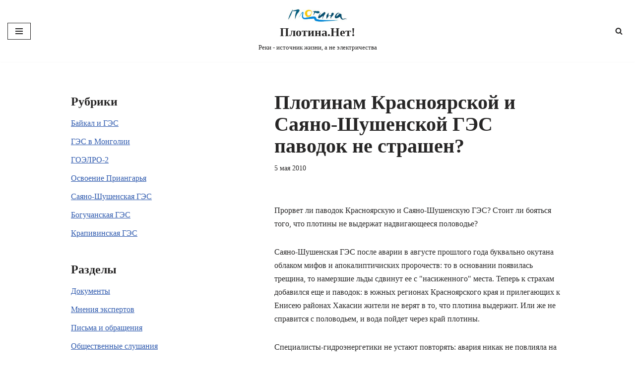

--- FILE ---
content_type: text/html; charset=UTF-8
request_url: https://www.plotina.net/sshges-kges-pavodok-plotina/
body_size: 16592
content:
<!DOCTYPE html>
<html lang="ru-RU" prefix="og: http://ogp.me/ns# fb: http://ogp.me/ns/fb#">

<head>
	
	<meta charset="UTF-8">
	<meta name="viewport" content="width=device-width, initial-scale=1, minimum-scale=1">
	<link rel="profile" href="http://gmpg.org/xfn/11">
		<title>Плотинам Красноярской и Саяно-Шушенской ГЭС паводок не страшен? &#8212; Плотина.Нет!</title>
<meta name='robots' content='max-image-preview:large' />
<link rel='dns-prefetch' href='//www.plotina.net' />
<link rel="alternate" type="application/rss+xml" title="Плотина.Нет! &raquo; Лента" href="https://www.plotina.net/feed/" />
<link rel="alternate" type="application/rss+xml" title="Плотина.Нет! &raquo; Лента комментариев" href="https://www.plotina.net/comments/feed/" />
<link rel="alternate" type="application/rss+xml" title="Плотина.Нет! &raquo; Лента комментариев к &laquo;Плотинам Красноярской и Саяно-Шушенской ГЭС паводок не страшен?&raquo;" href="https://www.plotina.net/sshges-kges-pavodok-plotina/feed/" />
<link rel="alternate" title="oEmbed (JSON)" type="application/json+oembed" href="https://www.plotina.net/wp-json/oembed/1.0/embed?url=https%3A%2F%2Fwww.plotina.net%2Fsshges-kges-pavodok-plotina%2F" />
<link rel="alternate" title="oEmbed (XML)" type="text/xml+oembed" href="https://www.plotina.net/wp-json/oembed/1.0/embed?url=https%3A%2F%2Fwww.plotina.net%2Fsshges-kges-pavodok-plotina%2F&#038;format=xml" />
<style id='wp-img-auto-sizes-contain-inline-css'>
img:is([sizes=auto i],[sizes^="auto," i]){contain-intrinsic-size:3000px 1500px}
/*# sourceURL=wp-img-auto-sizes-contain-inline-css */
</style>
<style id='wp-emoji-styles-inline-css'>

	img.wp-smiley, img.emoji {
		display: inline !important;
		border: none !important;
		box-shadow: none !important;
		height: 1em !important;
		width: 1em !important;
		margin: 0 0.07em !important;
		vertical-align: -0.1em !important;
		background: none !important;
		padding: 0 !important;
	}
/*# sourceURL=wp-emoji-styles-inline-css */
</style>
<style id='wp-block-library-inline-css'>
:root{--wp-block-synced-color:#7a00df;--wp-block-synced-color--rgb:122,0,223;--wp-bound-block-color:var(--wp-block-synced-color);--wp-editor-canvas-background:#ddd;--wp-admin-theme-color:#007cba;--wp-admin-theme-color--rgb:0,124,186;--wp-admin-theme-color-darker-10:#006ba1;--wp-admin-theme-color-darker-10--rgb:0,107,160.5;--wp-admin-theme-color-darker-20:#005a87;--wp-admin-theme-color-darker-20--rgb:0,90,135;--wp-admin-border-width-focus:2px}@media (min-resolution:192dpi){:root{--wp-admin-border-width-focus:1.5px}}.wp-element-button{cursor:pointer}:root .has-very-light-gray-background-color{background-color:#eee}:root .has-very-dark-gray-background-color{background-color:#313131}:root .has-very-light-gray-color{color:#eee}:root .has-very-dark-gray-color{color:#313131}:root .has-vivid-green-cyan-to-vivid-cyan-blue-gradient-background{background:linear-gradient(135deg,#00d084,#0693e3)}:root .has-purple-crush-gradient-background{background:linear-gradient(135deg,#34e2e4,#4721fb 50%,#ab1dfe)}:root .has-hazy-dawn-gradient-background{background:linear-gradient(135deg,#faaca8,#dad0ec)}:root .has-subdued-olive-gradient-background{background:linear-gradient(135deg,#fafae1,#67a671)}:root .has-atomic-cream-gradient-background{background:linear-gradient(135deg,#fdd79a,#004a59)}:root .has-nightshade-gradient-background{background:linear-gradient(135deg,#330968,#31cdcf)}:root .has-midnight-gradient-background{background:linear-gradient(135deg,#020381,#2874fc)}:root{--wp--preset--font-size--normal:16px;--wp--preset--font-size--huge:42px}.has-regular-font-size{font-size:1em}.has-larger-font-size{font-size:2.625em}.has-normal-font-size{font-size:var(--wp--preset--font-size--normal)}.has-huge-font-size{font-size:var(--wp--preset--font-size--huge)}.has-text-align-center{text-align:center}.has-text-align-left{text-align:left}.has-text-align-right{text-align:right}.has-fit-text{white-space:nowrap!important}#end-resizable-editor-section{display:none}.aligncenter{clear:both}.items-justified-left{justify-content:flex-start}.items-justified-center{justify-content:center}.items-justified-right{justify-content:flex-end}.items-justified-space-between{justify-content:space-between}.screen-reader-text{border:0;clip-path:inset(50%);height:1px;margin:-1px;overflow:hidden;padding:0;position:absolute;width:1px;word-wrap:normal!important}.screen-reader-text:focus{background-color:#ddd;clip-path:none;color:#444;display:block;font-size:1em;height:auto;left:5px;line-height:normal;padding:15px 23px 14px;text-decoration:none;top:5px;width:auto;z-index:100000}html :where(.has-border-color){border-style:solid}html :where([style*=border-top-color]){border-top-style:solid}html :where([style*=border-right-color]){border-right-style:solid}html :where([style*=border-bottom-color]){border-bottom-style:solid}html :where([style*=border-left-color]){border-left-style:solid}html :where([style*=border-width]){border-style:solid}html :where([style*=border-top-width]){border-top-style:solid}html :where([style*=border-right-width]){border-right-style:solid}html :where([style*=border-bottom-width]){border-bottom-style:solid}html :where([style*=border-left-width]){border-left-style:solid}html :where(img[class*=wp-image-]){height:auto;max-width:100%}:where(figure){margin:0 0 1em}html :where(.is-position-sticky){--wp-admin--admin-bar--position-offset:var(--wp-admin--admin-bar--height,0px)}@media screen and (max-width:600px){html :where(.is-position-sticky){--wp-admin--admin-bar--position-offset:0px}}

/*# sourceURL=wp-block-library-inline-css */
</style><style id='global-styles-inline-css'>
:root{--wp--preset--aspect-ratio--square: 1;--wp--preset--aspect-ratio--4-3: 4/3;--wp--preset--aspect-ratio--3-4: 3/4;--wp--preset--aspect-ratio--3-2: 3/2;--wp--preset--aspect-ratio--2-3: 2/3;--wp--preset--aspect-ratio--16-9: 16/9;--wp--preset--aspect-ratio--9-16: 9/16;--wp--preset--color--black: #000000;--wp--preset--color--cyan-bluish-gray: #abb8c3;--wp--preset--color--white: #ffffff;--wp--preset--color--pale-pink: #f78da7;--wp--preset--color--vivid-red: #cf2e2e;--wp--preset--color--luminous-vivid-orange: #ff6900;--wp--preset--color--luminous-vivid-amber: #fcb900;--wp--preset--color--light-green-cyan: #7bdcb5;--wp--preset--color--vivid-green-cyan: #00d084;--wp--preset--color--pale-cyan-blue: #8ed1fc;--wp--preset--color--vivid-cyan-blue: #0693e3;--wp--preset--color--vivid-purple: #9b51e0;--wp--preset--color--neve-link-color: var(--nv-primary-accent);--wp--preset--color--neve-link-hover-color: var(--nv-secondary-accent);--wp--preset--color--nv-site-bg: var(--nv-site-bg);--wp--preset--color--nv-light-bg: var(--nv-light-bg);--wp--preset--color--nv-dark-bg: var(--nv-dark-bg);--wp--preset--color--neve-text-color: var(--nv-text-color);--wp--preset--color--nv-text-dark-bg: var(--nv-text-dark-bg);--wp--preset--color--nv-c-1: var(--nv-c-1);--wp--preset--color--nv-c-2: var(--nv-c-2);--wp--preset--gradient--vivid-cyan-blue-to-vivid-purple: linear-gradient(135deg,rgb(6,147,227) 0%,rgb(155,81,224) 100%);--wp--preset--gradient--light-green-cyan-to-vivid-green-cyan: linear-gradient(135deg,rgb(122,220,180) 0%,rgb(0,208,130) 100%);--wp--preset--gradient--luminous-vivid-amber-to-luminous-vivid-orange: linear-gradient(135deg,rgb(252,185,0) 0%,rgb(255,105,0) 100%);--wp--preset--gradient--luminous-vivid-orange-to-vivid-red: linear-gradient(135deg,rgb(255,105,0) 0%,rgb(207,46,46) 100%);--wp--preset--gradient--very-light-gray-to-cyan-bluish-gray: linear-gradient(135deg,rgb(238,238,238) 0%,rgb(169,184,195) 100%);--wp--preset--gradient--cool-to-warm-spectrum: linear-gradient(135deg,rgb(74,234,220) 0%,rgb(151,120,209) 20%,rgb(207,42,186) 40%,rgb(238,44,130) 60%,rgb(251,105,98) 80%,rgb(254,248,76) 100%);--wp--preset--gradient--blush-light-purple: linear-gradient(135deg,rgb(255,206,236) 0%,rgb(152,150,240) 100%);--wp--preset--gradient--blush-bordeaux: linear-gradient(135deg,rgb(254,205,165) 0%,rgb(254,45,45) 50%,rgb(107,0,62) 100%);--wp--preset--gradient--luminous-dusk: linear-gradient(135deg,rgb(255,203,112) 0%,rgb(199,81,192) 50%,rgb(65,88,208) 100%);--wp--preset--gradient--pale-ocean: linear-gradient(135deg,rgb(255,245,203) 0%,rgb(182,227,212) 50%,rgb(51,167,181) 100%);--wp--preset--gradient--electric-grass: linear-gradient(135deg,rgb(202,248,128) 0%,rgb(113,206,126) 100%);--wp--preset--gradient--midnight: linear-gradient(135deg,rgb(2,3,129) 0%,rgb(40,116,252) 100%);--wp--preset--font-size--small: 13px;--wp--preset--font-size--medium: 20px;--wp--preset--font-size--large: 36px;--wp--preset--font-size--x-large: 42px;--wp--preset--spacing--20: 0.44rem;--wp--preset--spacing--30: 0.67rem;--wp--preset--spacing--40: 1rem;--wp--preset--spacing--50: 1.5rem;--wp--preset--spacing--60: 2.25rem;--wp--preset--spacing--70: 3.38rem;--wp--preset--spacing--80: 5.06rem;--wp--preset--shadow--natural: 6px 6px 9px rgba(0, 0, 0, 0.2);--wp--preset--shadow--deep: 12px 12px 50px rgba(0, 0, 0, 0.4);--wp--preset--shadow--sharp: 6px 6px 0px rgba(0, 0, 0, 0.2);--wp--preset--shadow--outlined: 6px 6px 0px -3px rgb(255, 255, 255), 6px 6px rgb(0, 0, 0);--wp--preset--shadow--crisp: 6px 6px 0px rgb(0, 0, 0);}:where(.is-layout-flex){gap: 0.5em;}:where(.is-layout-grid){gap: 0.5em;}body .is-layout-flex{display: flex;}.is-layout-flex{flex-wrap: wrap;align-items: center;}.is-layout-flex > :is(*, div){margin: 0;}body .is-layout-grid{display: grid;}.is-layout-grid > :is(*, div){margin: 0;}:where(.wp-block-columns.is-layout-flex){gap: 2em;}:where(.wp-block-columns.is-layout-grid){gap: 2em;}:where(.wp-block-post-template.is-layout-flex){gap: 1.25em;}:where(.wp-block-post-template.is-layout-grid){gap: 1.25em;}.has-black-color{color: var(--wp--preset--color--black) !important;}.has-cyan-bluish-gray-color{color: var(--wp--preset--color--cyan-bluish-gray) !important;}.has-white-color{color: var(--wp--preset--color--white) !important;}.has-pale-pink-color{color: var(--wp--preset--color--pale-pink) !important;}.has-vivid-red-color{color: var(--wp--preset--color--vivid-red) !important;}.has-luminous-vivid-orange-color{color: var(--wp--preset--color--luminous-vivid-orange) !important;}.has-luminous-vivid-amber-color{color: var(--wp--preset--color--luminous-vivid-amber) !important;}.has-light-green-cyan-color{color: var(--wp--preset--color--light-green-cyan) !important;}.has-vivid-green-cyan-color{color: var(--wp--preset--color--vivid-green-cyan) !important;}.has-pale-cyan-blue-color{color: var(--wp--preset--color--pale-cyan-blue) !important;}.has-vivid-cyan-blue-color{color: var(--wp--preset--color--vivid-cyan-blue) !important;}.has-vivid-purple-color{color: var(--wp--preset--color--vivid-purple) !important;}.has-neve-link-color-color{color: var(--wp--preset--color--neve-link-color) !important;}.has-neve-link-hover-color-color{color: var(--wp--preset--color--neve-link-hover-color) !important;}.has-nv-site-bg-color{color: var(--wp--preset--color--nv-site-bg) !important;}.has-nv-light-bg-color{color: var(--wp--preset--color--nv-light-bg) !important;}.has-nv-dark-bg-color{color: var(--wp--preset--color--nv-dark-bg) !important;}.has-neve-text-color-color{color: var(--wp--preset--color--neve-text-color) !important;}.has-nv-text-dark-bg-color{color: var(--wp--preset--color--nv-text-dark-bg) !important;}.has-nv-c-1-color{color: var(--wp--preset--color--nv-c-1) !important;}.has-nv-c-2-color{color: var(--wp--preset--color--nv-c-2) !important;}.has-black-background-color{background-color: var(--wp--preset--color--black) !important;}.has-cyan-bluish-gray-background-color{background-color: var(--wp--preset--color--cyan-bluish-gray) !important;}.has-white-background-color{background-color: var(--wp--preset--color--white) !important;}.has-pale-pink-background-color{background-color: var(--wp--preset--color--pale-pink) !important;}.has-vivid-red-background-color{background-color: var(--wp--preset--color--vivid-red) !important;}.has-luminous-vivid-orange-background-color{background-color: var(--wp--preset--color--luminous-vivid-orange) !important;}.has-luminous-vivid-amber-background-color{background-color: var(--wp--preset--color--luminous-vivid-amber) !important;}.has-light-green-cyan-background-color{background-color: var(--wp--preset--color--light-green-cyan) !important;}.has-vivid-green-cyan-background-color{background-color: var(--wp--preset--color--vivid-green-cyan) !important;}.has-pale-cyan-blue-background-color{background-color: var(--wp--preset--color--pale-cyan-blue) !important;}.has-vivid-cyan-blue-background-color{background-color: var(--wp--preset--color--vivid-cyan-blue) !important;}.has-vivid-purple-background-color{background-color: var(--wp--preset--color--vivid-purple) !important;}.has-neve-link-color-background-color{background-color: var(--wp--preset--color--neve-link-color) !important;}.has-neve-link-hover-color-background-color{background-color: var(--wp--preset--color--neve-link-hover-color) !important;}.has-nv-site-bg-background-color{background-color: var(--wp--preset--color--nv-site-bg) !important;}.has-nv-light-bg-background-color{background-color: var(--wp--preset--color--nv-light-bg) !important;}.has-nv-dark-bg-background-color{background-color: var(--wp--preset--color--nv-dark-bg) !important;}.has-neve-text-color-background-color{background-color: var(--wp--preset--color--neve-text-color) !important;}.has-nv-text-dark-bg-background-color{background-color: var(--wp--preset--color--nv-text-dark-bg) !important;}.has-nv-c-1-background-color{background-color: var(--wp--preset--color--nv-c-1) !important;}.has-nv-c-2-background-color{background-color: var(--wp--preset--color--nv-c-2) !important;}.has-black-border-color{border-color: var(--wp--preset--color--black) !important;}.has-cyan-bluish-gray-border-color{border-color: var(--wp--preset--color--cyan-bluish-gray) !important;}.has-white-border-color{border-color: var(--wp--preset--color--white) !important;}.has-pale-pink-border-color{border-color: var(--wp--preset--color--pale-pink) !important;}.has-vivid-red-border-color{border-color: var(--wp--preset--color--vivid-red) !important;}.has-luminous-vivid-orange-border-color{border-color: var(--wp--preset--color--luminous-vivid-orange) !important;}.has-luminous-vivid-amber-border-color{border-color: var(--wp--preset--color--luminous-vivid-amber) !important;}.has-light-green-cyan-border-color{border-color: var(--wp--preset--color--light-green-cyan) !important;}.has-vivid-green-cyan-border-color{border-color: var(--wp--preset--color--vivid-green-cyan) !important;}.has-pale-cyan-blue-border-color{border-color: var(--wp--preset--color--pale-cyan-blue) !important;}.has-vivid-cyan-blue-border-color{border-color: var(--wp--preset--color--vivid-cyan-blue) !important;}.has-vivid-purple-border-color{border-color: var(--wp--preset--color--vivid-purple) !important;}.has-neve-link-color-border-color{border-color: var(--wp--preset--color--neve-link-color) !important;}.has-neve-link-hover-color-border-color{border-color: var(--wp--preset--color--neve-link-hover-color) !important;}.has-nv-site-bg-border-color{border-color: var(--wp--preset--color--nv-site-bg) !important;}.has-nv-light-bg-border-color{border-color: var(--wp--preset--color--nv-light-bg) !important;}.has-nv-dark-bg-border-color{border-color: var(--wp--preset--color--nv-dark-bg) !important;}.has-neve-text-color-border-color{border-color: var(--wp--preset--color--neve-text-color) !important;}.has-nv-text-dark-bg-border-color{border-color: var(--wp--preset--color--nv-text-dark-bg) !important;}.has-nv-c-1-border-color{border-color: var(--wp--preset--color--nv-c-1) !important;}.has-nv-c-2-border-color{border-color: var(--wp--preset--color--nv-c-2) !important;}.has-vivid-cyan-blue-to-vivid-purple-gradient-background{background: var(--wp--preset--gradient--vivid-cyan-blue-to-vivid-purple) !important;}.has-light-green-cyan-to-vivid-green-cyan-gradient-background{background: var(--wp--preset--gradient--light-green-cyan-to-vivid-green-cyan) !important;}.has-luminous-vivid-amber-to-luminous-vivid-orange-gradient-background{background: var(--wp--preset--gradient--luminous-vivid-amber-to-luminous-vivid-orange) !important;}.has-luminous-vivid-orange-to-vivid-red-gradient-background{background: var(--wp--preset--gradient--luminous-vivid-orange-to-vivid-red) !important;}.has-very-light-gray-to-cyan-bluish-gray-gradient-background{background: var(--wp--preset--gradient--very-light-gray-to-cyan-bluish-gray) !important;}.has-cool-to-warm-spectrum-gradient-background{background: var(--wp--preset--gradient--cool-to-warm-spectrum) !important;}.has-blush-light-purple-gradient-background{background: var(--wp--preset--gradient--blush-light-purple) !important;}.has-blush-bordeaux-gradient-background{background: var(--wp--preset--gradient--blush-bordeaux) !important;}.has-luminous-dusk-gradient-background{background: var(--wp--preset--gradient--luminous-dusk) !important;}.has-pale-ocean-gradient-background{background: var(--wp--preset--gradient--pale-ocean) !important;}.has-electric-grass-gradient-background{background: var(--wp--preset--gradient--electric-grass) !important;}.has-midnight-gradient-background{background: var(--wp--preset--gradient--midnight) !important;}.has-small-font-size{font-size: var(--wp--preset--font-size--small) !important;}.has-medium-font-size{font-size: var(--wp--preset--font-size--medium) !important;}.has-large-font-size{font-size: var(--wp--preset--font-size--large) !important;}.has-x-large-font-size{font-size: var(--wp--preset--font-size--x-large) !important;}
/*# sourceURL=global-styles-inline-css */
</style>

<style id='classic-theme-styles-inline-css'>
/*! This file is auto-generated */
.wp-block-button__link{color:#fff;background-color:#32373c;border-radius:9999px;box-shadow:none;text-decoration:none;padding:calc(.667em + 2px) calc(1.333em + 2px);font-size:1.125em}.wp-block-file__button{background:#32373c;color:#fff;text-decoration:none}
/*# sourceURL=/wp-includes/css/classic-themes.min.css */
</style>
<link rel='stylesheet' id='collapsed-archives-style-css' href='https://www.plotina.net/wp-content/plugins/collapsed-archives/style.css?ver=6.9' media='all' />
<link rel='stylesheet' id='neve-style-css' href='https://www.plotina.net/wp-content/themes/neve/style-main-new.min.css?ver=4.1.4' media='all' />
<style id='neve-style-inline-css'>
.is-menu-sidebar .header-menu-sidebar { visibility: visible; }.is-menu-sidebar.menu_sidebar_slide_left .header-menu-sidebar { transform: translate3d(0, 0, 0); left: 0; }.is-menu-sidebar.menu_sidebar_slide_right .header-menu-sidebar { transform: translate3d(0, 0, 0); right: 0; }.is-menu-sidebar.menu_sidebar_pull_right .header-menu-sidebar, .is-menu-sidebar.menu_sidebar_pull_left .header-menu-sidebar { transform: translateX(0); }.is-menu-sidebar.menu_sidebar_dropdown .header-menu-sidebar { height: auto; }.is-menu-sidebar.menu_sidebar_dropdown .header-menu-sidebar-inner { max-height: 400px; padding: 20px 0; }.is-menu-sidebar.menu_sidebar_full_canvas .header-menu-sidebar { opacity: 1; }.header-menu-sidebar .menu-item-nav-search:not(.floating) { pointer-events: none; }.header-menu-sidebar .menu-item-nav-search .is-menu-sidebar { pointer-events: unset; }@media screen and (max-width: 960px) { .builder-item.cr .item--inner { --textalign: center; --justify: center; } }
.nv-meta-list li.meta:not(:last-child):after { content:"/" }.nv-meta-list .no-mobile{
			display:none;
		}.nv-meta-list li.last::after{
			content: ""!important;
		}@media (min-width: 769px) {
			.nv-meta-list .no-mobile {
				display: inline-block;
			}
			.nv-meta-list li.last:not(:last-child)::after {
		 		content: "/" !important;
			}
		}
 :root{ --container: 748px;--postwidth:100%; --primarybtnbg: var(--nv-primary-accent); --primarybtnhoverbg: var(--nv-primary-accent); --primarybtncolor: #fff; --secondarybtncolor: var(--nv-primary-accent); --primarybtnhovercolor: #fff; --secondarybtnhovercolor: var(--nv-primary-accent);--primarybtnborderradius:3px;--secondarybtnborderradius:3px;--secondarybtnborderwidth:3px;--btnpadding:13px 15px;--primarybtnpadding:13px 15px;--secondarybtnpadding:calc(13px - 3px) calc(15px - 3px); --bodyfontfamily: Georgia,serif; --bodyfontsize: 15px; --bodylineheight: 1.6; --bodyletterspacing: 0px; --bodyfontweight: 400; --h1fontsize: 36px; --h1fontweight: 700; --h1lineheight: 1.2; --h1letterspacing: 0px; --h1texttransform: none; --h2fontsize: 28px; --h2fontweight: 700; --h2lineheight: 1.3; --h2letterspacing: 0px; --h2texttransform: none; --h3fontsize: 24px; --h3fontweight: 700; --h3lineheight: 1.4; --h3letterspacing: 0px; --h3texttransform: none; --h4fontsize: 20px; --h4fontweight: 700; --h4lineheight: 1.6; --h4letterspacing: 0px; --h4texttransform: none; --h5fontsize: 16px; --h5fontweight: 700; --h5lineheight: 1.6; --h5letterspacing: 0px; --h5texttransform: none; --h6fontsize: 14px; --h6fontweight: 700; --h6lineheight: 1.6; --h6letterspacing: 0px; --h6texttransform: none;--formfieldborderwidth:2px;--formfieldborderradius:3px; --formfieldbgcolor: var(--nv-site-bg); --formfieldbordercolor: #dddddd; --formfieldcolor: var(--nv-text-color);--formfieldpadding:10px 12px; } .nv-post-thumbnail-wrap img{ aspect-ratio: 4/3; object-fit: cover; } .layout-grid .nv-post-thumbnail-wrap{ margin-right:-25px;margin-left:-25px; } .nv-index-posts{ --borderradius:8px;--padding:25px 25px 25px 25px;--cardboxshadow:0 0 2px 0 rgba(0,0,0,0.15); --cardbgcolor: var(--nv-site-bg); --cardcolor: var(--nv-text-color); } .single-post-container .alignfull > [class*="__inner-container"], .single-post-container .alignwide > [class*="__inner-container"]{ max-width:718px } .nv-meta-list{ --avatarsize: 20px; } .single .nv-meta-list{ --avatarsize: 20px; } .nv-post-cover{ --height: 250px;--padding:40px 15px;--justify: flex-start; --textalign: left; --valign: center; } .nv-post-cover .nv-title-meta-wrap, .nv-page-title-wrap, .entry-header{ --textalign: left; } .nv-is-boxed.nv-title-meta-wrap{ --padding:40px 15px; --bgcolor: var(--nv-dark-bg); } .nv-overlay{ --opacity: 50; --blendmode: normal; } .nv-is-boxed.nv-comments-wrap{ --padding:20px; } .nv-is-boxed.comment-respond{ --padding:20px; } .single:not(.single-product), .page{ --c-vspace:0 0 0 0;; } .global-styled{ --bgcolor: var(--nv-site-bg); } .header-top{ --rowbcolor: var(--nv-light-bg); --color: var(--nv-text-color); --bgcolor: var(--nv-site-bg); } .header-main{ --rowbcolor: var(--nv-light-bg); --color: var(--nv-text-color);--bgimage:none;--bgposition:50% 50%;;--bgattachment:fixed;--bgoverlayopacity:0.5; } .header-bottom{ --rowbcolor: var(--nv-light-bg); --color: var(--nv-text-color); --bgcolor: var(--nv-site-bg); } .header-menu-sidebar-bg{ --justify: flex-start; --textalign: left;--flexg: 1;--wrapdropdownwidth: auto; --color: var(--nv-text-color); --bgcolor: var(--nv-site-bg); } .header-menu-sidebar{ width: 360px; } .builder-item--logo{ --maxwidth: 120px; --fs: 24px;--padding:10px 0;--margin:0; --textalign: center;--justify: center; } .builder-item--nav-icon,.header-menu-sidebar .close-sidebar-panel .navbar-toggle{ --borderradius:0; } .builder-item--nav-icon{ --label-margin:0 5px 0 0;;--padding:10px 15px;--margin:0; } .builder-item--primary-menu{ --hovercolor: var(--nv-secondary-accent); --hovertextcolor: var(--nv-text-color); --activecolor: var(--nv-primary-accent); --spacing: 20px; --height: 25px;--padding:0;--margin:0; --fontsize: 1em; --lineheight: 1.6; --letterspacing: 0px; --fontweight: 500; --texttransform: none; --iconsize: 1em; } .hfg-is-group.has-primary-menu .inherit-ff{ --inheritedfw: 500; } .builder-item--header_search_responsive{ --iconsize: 15px; --formfieldfontsize: 14px;--formfieldborderwidth:2px;--formfieldborderradius:2px; --height: 40px;--padding:0 10px;--margin:0; } .footer-top-inner .row{ grid-template-columns:1fr 1fr 1fr; --valign: flex-start; } .footer-top{ --rowbcolor: var(--nv-light-bg); --color: var(--nv-text-color); --bgcolor: var(--nv-site-bg); } .footer-main-inner .row{ grid-template-columns:1fr 1fr 1fr; --valign: flex-start; } .footer-main{ --rowbcolor: var(--nv-light-bg); --color: var(--nv-text-color); --bgcolor: var(--nv-site-bg); } .footer-bottom-inner .row{ grid-template-columns:1fr; --valign: flex-start; } .footer-bottom{ --rowbcolor: var(--nv-light-bg); --color: var(--nv-text-dark-bg); --bgcolor: var(--nv-dark-bg); } @media(min-width: 576px){ :root{ --container: 992px;--postwidth:50%;--btnpadding:13px 15px;--primarybtnpadding:13px 15px;--secondarybtnpadding:calc(13px - 3px) calc(15px - 3px); --bodyfontsize: 16px; --bodylineheight: 1.6; --bodyletterspacing: 0px; --h1fontsize: 38px; --h1lineheight: 1.2; --h1letterspacing: 0px; --h2fontsize: 30px; --h2lineheight: 1.2; --h2letterspacing: 0px; --h3fontsize: 26px; --h3lineheight: 1.4; --h3letterspacing: 0px; --h4fontsize: 22px; --h4lineheight: 1.5; --h4letterspacing: 0px; --h5fontsize: 18px; --h5lineheight: 1.6; --h5letterspacing: 0px; --h6fontsize: 14px; --h6lineheight: 1.6; --h6letterspacing: 0px; } .layout-grid .nv-post-thumbnail-wrap{ margin-right:-25px;margin-left:-25px; } .nv-index-posts{ --padding:25px 25px 25px 25px; } .single-post-container .alignfull > [class*="__inner-container"], .single-post-container .alignwide > [class*="__inner-container"]{ max-width:962px } .nv-meta-list{ --avatarsize: 20px; } .single .nv-meta-list{ --avatarsize: 20px; } .nv-post-cover{ --height: 320px;--padding:60px 30px;--justify: flex-start; --textalign: left; --valign: center; } .nv-post-cover .nv-title-meta-wrap, .nv-page-title-wrap, .entry-header{ --textalign: left; } .nv-is-boxed.nv-title-meta-wrap{ --padding:60px 30px; } .nv-is-boxed.nv-comments-wrap{ --padding:30px; } .nv-is-boxed.comment-respond{ --padding:30px; } .single:not(.single-product), .page{ --c-vspace:0 0 0 0;; } .header-menu-sidebar-bg{ --justify: flex-start; --textalign: left;--flexg: 1;--wrapdropdownwidth: auto; } .header-menu-sidebar{ width: 360px; } .builder-item--logo{ --maxwidth: 120px; --fs: 24px;--padding:10px 0;--margin:0; --textalign: center;--justify: center; } .builder-item--nav-icon{ --label-margin:0 5px 0 0;;--padding:10px 15px;--margin:0; } .builder-item--primary-menu{ --spacing: 20px; --height: 25px;--padding:0;--margin:0; --fontsize: 1em; --lineheight: 1.6; --letterspacing: 0px; --iconsize: 1em; } .builder-item--header_search_responsive{ --formfieldfontsize: 14px;--formfieldborderwidth:2px;--formfieldborderradius:2px; --height: 40px;--padding:0 10px;--margin:0; } }@media(min-width: 960px){ :root{ --container: 1024px;--postwidth:33.333333333333%;--btnpadding:13px 15px;--primarybtnpadding:13px 15px;--secondarybtnpadding:calc(13px - 3px) calc(15px - 3px); --bodyfontsize: 16px; --bodylineheight: 1.7; --bodyletterspacing: 0px; --h1fontsize: 40px; --h1lineheight: 1.1; --h1letterspacing: 0px; --h2fontsize: 32px; --h2lineheight: 1.2; --h2letterspacing: 0px; --h3fontsize: 28px; --h3lineheight: 1.4; --h3letterspacing: 0px; --h4fontsize: 24px; --h4lineheight: 1.5; --h4letterspacing: 0px; --h5fontsize: 20px; --h5lineheight: 1.6; --h5letterspacing: 0px; --h6fontsize: 16px; --h6lineheight: 1.6; --h6letterspacing: 0px; } .layout-grid .nv-post-thumbnail-wrap{ margin-right:-25px;margin-left:-25px; } .nv-index-posts{ --padding:25px 25px 25px 25px; } body:not(.single):not(.archive):not(.blog):not(.search):not(.error404) .neve-main > .container .col, body.post-type-archive-course .neve-main > .container .col, body.post-type-archive-llms_membership .neve-main > .container .col{ max-width: 100%; } body:not(.single):not(.archive):not(.blog):not(.search):not(.error404) .nv-sidebar-wrap, body.post-type-archive-course .nv-sidebar-wrap, body.post-type-archive-llms_membership .nv-sidebar-wrap{ max-width: 0%; } .neve-main > .archive-container .nv-index-posts.col{ max-width: 100%; } .neve-main > .archive-container .nv-sidebar-wrap{ max-width: 0%; } .neve-main > .single-post-container .nv-single-post-wrap.col{ max-width: 60%; } .single-post-container .alignfull > [class*="__inner-container"], .single-post-container .alignwide > [class*="__inner-container"]{ max-width:584px } .container-fluid.single-post-container .alignfull > [class*="__inner-container"], .container-fluid.single-post-container .alignwide > [class*="__inner-container"]{ max-width:calc(60% + 15px) } .neve-main > .single-post-container .nv-sidebar-wrap{ max-width: 40%; } .nv-meta-list{ --avatarsize: 20px; } .single .nv-meta-list{ --avatarsize: 20px; } .blog .blog-entry-title, .archive .blog-entry-title{ --lineheight: 1.1em; } .nv-post-cover{ --height: 400px;--padding:60px 40px;--justify: flex-start; --textalign: left; --valign: center; } .nv-post-cover .nv-title-meta-wrap, .nv-page-title-wrap, .entry-header{ --textalign: left; } .nv-is-boxed.nv-title-meta-wrap{ --padding:60px 40px; } .nv-is-boxed.nv-comments-wrap{ --padding:40px; } .nv-is-boxed.comment-respond{ --padding:40px; } .single:not(.single-product), .page{ --c-vspace:0 0 0 0;; } .header-menu-sidebar-bg{ --justify: flex-start; --textalign: left;--flexg: 1;--wrapdropdownwidth: auto; } .header-menu-sidebar{ width: 360px; } .builder-item--logo{ --maxwidth: 120px; --fs: 24px;--padding:10px 0;--margin:0; --textalign: center;--justify: center; } .builder-item--nav-icon{ --label-margin:0 5px 0 0;;--padding:10px 15px;--margin:0; } .builder-item--primary-menu{ --spacing: 20px; --height: 25px;--padding:0;--margin:0; --fontsize: 1em; --lineheight: 1.6; --letterspacing: 0px; --iconsize: 1em; } .builder-item--header_search_responsive{ --formfieldfontsize: 14px;--formfieldborderwidth:2px;--formfieldborderradius:2px; --height: 40px;--padding:0 10px;--margin:0; } }:root{--nv-primary-accent:#2f5aae;--nv-secondary-accent:#2f5aae;--nv-site-bg:#ffffff;--nv-light-bg:#f4f5f7;--nv-dark-bg:#121212;--nv-text-color:#272626;--nv-text-dark-bg:#ffffff;--nv-c-1:#9463ae;--nv-c-2:#be574b;--nv-fallback-ff:Arial, Helvetica, sans-serif;}
/*# sourceURL=neve-style-inline-css */
</style>
<link rel="https://api.w.org/" href="https://www.plotina.net/wp-json/" /><link rel="alternate" title="JSON" type="application/json" href="https://www.plotina.net/wp-json/wp/v2/posts/2050" /><link rel="EditURI" type="application/rsd+xml" title="RSD" href="https://www.plotina.net/xmlrpc.php?rsd" />
<meta name="generator" content="WordPress 6.9" />
<link rel="canonical" href="https://www.plotina.net/sshges-kges-pavodok-plotina/" />
<link rel='shortlink' href='https://www.plotina.net/?p=2050' />

    <!-- START - Open Graph and Twitter Card Tags 3.3.8 -->
     <!-- Facebook Open Graph -->
      <meta property="og:locale" content="ru_RU"/>
      <meta property="og:site_name" content="Плотина.Нет!"/>
      <meta property="og:title" content="Плотинам Красноярской и Саяно-Шушенской ГЭС паводок не страшен?"/>
      <meta property="og:url" content="https://www.plotina.net/sshges-kges-pavodok-plotina/"/>
      <meta property="og:type" content="article"/>
      <meta property="og:description" content="Прорвет ли паводок Красноярскую и Саяно-Шушенскую ГЭС? Стоит ли бояться того, что плотины не выдержат надвигающееся половодье?  

    Саяно-Шушенская ГЭС после аварии в августе прошлого года буквально окутана облаком мифов и апокалиптичиских пророчеств: то в основании появилась трещина, то намерзшие"/>
      <meta property="og:image" content="https://www.plotina.net/wp-content/uploads/2022/07/plotina.jpg"/>
      <meta property="og:image:url" content="https://www.plotina.net/wp-content/uploads/2022/07/plotina.jpg"/>
      <meta property="og:image:secure_url" content="https://www.plotina.net/wp-content/uploads/2022/07/plotina.jpg"/>
     <!-- Google+ / Schema.org -->
     <!-- Twitter Cards -->
      <meta name="twitter:title" content="Плотинам Красноярской и Саяно-Шушенской ГЭС паводок не страшен?"/>
      <meta name="twitter:url" content="https://www.plotina.net/sshges-kges-pavodok-plotina/"/>
      <meta name="twitter:description" content="Прорвет ли паводок Красноярскую и Саяно-Шушенскую ГЭС? Стоит ли бояться того, что плотины не выдержат надвигающееся половодье?  

    Саяно-Шушенская ГЭС после аварии в августе прошлого года буквально окутана облаком мифов и апокалиптичиских пророчеств: то в основании появилась трещина, то намерзшие"/>
      <meta name="twitter:image" content="https://www.plotina.net/wp-content/uploads/2022/07/plotina.jpg"/>
      <meta name="twitter:card" content="summary_large_image"/>
     <!-- SEO -->
     <!-- Misc. tags -->
     <!-- is_singular -->
    <!-- END - Open Graph and Twitter Card Tags 3.3.8 -->
        
    
	</head>

<body  class="wp-singular post-template-default single single-post postid-2050 single-format-standard wp-theme-neve  nv-blog-grid nv-sidebar-left menu_sidebar_slide_left" id="neve_body"  >
<div class="wrapper">
	
	<header class="header"  >
		<a class="neve-skip-link show-on-focus" href="#content" >
			Перейти к содержимому		</a>
		<div id="header-grid"  class="hfg_header site-header">
	
<nav class="header--row header-main hide-on-mobile hide-on-tablet layout-fullwidth nv-navbar has-center header--row"
	data-row-id="main" data-show-on="desktop">

	<div
		class="header--row-inner header-main-inner">
		<div class="container">
			<div
				class="row row--wrapper"
				data-section="hfg_header_layout_main" >
				<div class="hfg-slot left"><div class="builder-item desktop-left"><div class="item--inner builder-item--nav-icon"
		data-section="header_menu_icon"
		data-item-id="nav-icon">
	<div class="menu-mobile-toggle item-button navbar-toggle-wrapper">
	<button type="button" class=" navbar-toggle"
			value="Меню навигации"
					aria-label="Меню навигации "
			aria-expanded="false" onclick="if('undefined' !== typeof toggleAriaClick ) { toggleAriaClick() }">
					<span class="bars">
				<span class="icon-bar"></span>
				<span class="icon-bar"></span>
				<span class="icon-bar"></span>
			</span>
					<span class="screen-reader-text">Меню навигации</span>
	</button>
</div> <!--.navbar-toggle-wrapper-->


	</div>

</div></div><div class="hfg-slot center"><div class="builder-item desktop-center"><div class="item--inner builder-item--logo"
		data-section="title_tagline"
		data-item-id="logo">
	
<div class="site-logo">
	<a class="brand" href="https://www.plotina.net/" aria-label="Плотина.Нет! Реки - источник жизни, а не электричества" rel="home"><div class="logo-on-top"><img width="364" height="83" src="https://www.plotina.net/wp-content/uploads/2025/11/plotina.jpg" class="neve-site-logo skip-lazy" alt="" data-variant="logo" decoding="async" srcset="https://www.plotina.net/wp-content/uploads/2025/11/plotina.jpg 364w, https://www.plotina.net/wp-content/uploads/2025/11/plotina-300x68.jpg 300w" sizes="(max-width: 364px) 100vw, 364px" /><div class="nv-title-tagline-wrap"><p class="site-title">Плотина.Нет!</p><small>Реки - источник жизни, а не электричества</small></div></div></a></div>
	</div>

</div></div><div class="hfg-slot right"><div class="builder-item desktop-left"><div class="item--inner builder-item--header_search_responsive"
		data-section="header_search_responsive"
		data-item-id="header_search_responsive">
	<div class="nv-search-icon-component" >
	<div  class="menu-item-nav-search canvas">
		<a aria-label="Поиск" href="#" class="nv-icon nv-search" >
				<svg width="15" height="15" viewBox="0 0 1792 1792" xmlns="http://www.w3.org/2000/svg"><path d="M1216 832q0-185-131.5-316.5t-316.5-131.5-316.5 131.5-131.5 316.5 131.5 316.5 316.5 131.5 316.5-131.5 131.5-316.5zm512 832q0 52-38 90t-90 38q-54 0-90-38l-343-342q-179 124-399 124-143 0-273.5-55.5t-225-150-150-225-55.5-273.5 55.5-273.5 150-225 225-150 273.5-55.5 273.5 55.5 225 150 150 225 55.5 273.5q0 220-124 399l343 343q37 37 37 90z" /></svg>
			</a>		<div class="nv-nav-search" aria-label="search">
			<div class="form-wrap container responsive-search">
				
<form role="search"
	method="get"
	class="search-form"
	action="https://www.plotina.net/">
	<label>
		<span class="screen-reader-text">Искать...</span>
	</label>
	<input type="search"
		class="search-field"
		aria-label="Поиск"
		placeholder="Искать..."
		value=""
		name="s"/>
	<button type="submit"
			class="search-submit nv-submit"
			aria-label="Поиск">
					<span class="nv-search-icon-wrap">
				<span class="nv-icon nv-search" >
				<svg width="15" height="15" viewBox="0 0 1792 1792" xmlns="http://www.w3.org/2000/svg"><path d="M1216 832q0-185-131.5-316.5t-316.5-131.5-316.5 131.5-131.5 316.5 131.5 316.5 316.5 131.5 316.5-131.5 131.5-316.5zm512 832q0 52-38 90t-90 38q-54 0-90-38l-343-342q-179 124-399 124-143 0-273.5-55.5t-225-150-150-225-55.5-273.5 55.5-273.5 150-225 225-150 273.5-55.5 273.5 55.5 225 150 150 225 55.5 273.5q0 220-124 399l343 343q37 37 37 90z" /></svg>
			</span>			</span>
			</button>
	</form>
			</div>
							<div class="close-container container responsive-search">
					<button  class="close-responsive-search" aria-label="Закрыть"
												>
						<svg width="50" height="50" viewBox="0 0 20 20" fill="#555555"><path d="M14.95 6.46L11.41 10l3.54 3.54l-1.41 1.41L10 11.42l-3.53 3.53l-1.42-1.42L8.58 10L5.05 6.47l1.42-1.42L10 8.58l3.54-3.53z"/></svg>
					</button>
				</div>
					</div>
	</div>
</div>
	</div>

</div></div>							</div>
		</div>
	</div>
</nav>


<nav class="header--row header-main hide-on-desktop layout-fullwidth nv-navbar has-center header--row"
	data-row-id="main" data-show-on="mobile">

	<div
		class="header--row-inner header-main-inner">
		<div class="container">
			<div
				class="row row--wrapper"
				data-section="hfg_header_layout_main" >
				<div class="hfg-slot left"><div class="builder-item tablet-left mobile-left"><div class="item--inner builder-item--header_search_responsive"
		data-section="header_search_responsive"
		data-item-id="header_search_responsive">
	<div class="nv-search-icon-component" >
	<div  class="menu-item-nav-search canvas">
		<a aria-label="Поиск" href="#" class="nv-icon nv-search" >
				<svg width="15" height="15" viewBox="0 0 1792 1792" xmlns="http://www.w3.org/2000/svg"><path d="M1216 832q0-185-131.5-316.5t-316.5-131.5-316.5 131.5-131.5 316.5 131.5 316.5 316.5 131.5 316.5-131.5 131.5-316.5zm512 832q0 52-38 90t-90 38q-54 0-90-38l-343-342q-179 124-399 124-143 0-273.5-55.5t-225-150-150-225-55.5-273.5 55.5-273.5 150-225 225-150 273.5-55.5 273.5 55.5 225 150 150 225 55.5 273.5q0 220-124 399l343 343q37 37 37 90z" /></svg>
			</a>		<div class="nv-nav-search" aria-label="search">
			<div class="form-wrap container responsive-search">
				
<form role="search"
	method="get"
	class="search-form"
	action="https://www.plotina.net/">
	<label>
		<span class="screen-reader-text">Искать...</span>
	</label>
	<input type="search"
		class="search-field"
		aria-label="Поиск"
		placeholder="Искать..."
		value=""
		name="s"/>
	<button type="submit"
			class="search-submit nv-submit"
			aria-label="Поиск">
					<span class="nv-search-icon-wrap">
				<span class="nv-icon nv-search" >
				<svg width="15" height="15" viewBox="0 0 1792 1792" xmlns="http://www.w3.org/2000/svg"><path d="M1216 832q0-185-131.5-316.5t-316.5-131.5-316.5 131.5-131.5 316.5 131.5 316.5 316.5 131.5 316.5-131.5 131.5-316.5zm512 832q0 52-38 90t-90 38q-54 0-90-38l-343-342q-179 124-399 124-143 0-273.5-55.5t-225-150-150-225-55.5-273.5 55.5-273.5 150-225 225-150 273.5-55.5 273.5 55.5 225 150 150 225 55.5 273.5q0 220-124 399l343 343q37 37 37 90z" /></svg>
			</span>			</span>
			</button>
	</form>
			</div>
							<div class="close-container container responsive-search">
					<button  class="close-responsive-search" aria-label="Закрыть"
												>
						<svg width="50" height="50" viewBox="0 0 20 20" fill="#555555"><path d="M14.95 6.46L11.41 10l3.54 3.54l-1.41 1.41L10 11.42l-3.53 3.53l-1.42-1.42L8.58 10L5.05 6.47l1.42-1.42L10 8.58l3.54-3.53z"/></svg>
					</button>
				</div>
					</div>
	</div>
</div>
	</div>

</div></div><div class="hfg-slot center"><div class="builder-item mobile-center tablet-center"><div class="item--inner builder-item--logo"
		data-section="title_tagline"
		data-item-id="logo">
	
<div class="site-logo">
	<a class="brand" href="https://www.plotina.net/" aria-label="Плотина.Нет! Реки - источник жизни, а не электричества" rel="home"><div class="logo-on-top"><img width="364" height="83" src="https://www.plotina.net/wp-content/uploads/2025/11/plotina.jpg" class="neve-site-logo skip-lazy" alt="" data-variant="logo" decoding="async" srcset="https://www.plotina.net/wp-content/uploads/2025/11/plotina.jpg 364w, https://www.plotina.net/wp-content/uploads/2025/11/plotina-300x68.jpg 300w" sizes="(max-width: 364px) 100vw, 364px" /><div class="nv-title-tagline-wrap"><p class="site-title">Плотина.Нет!</p><small>Реки - источник жизни, а не электричества</small></div></div></a></div>
	</div>

</div></div><div class="hfg-slot right"><div class="builder-item tablet-left mobile-left"><div class="item--inner builder-item--nav-icon"
		data-section="header_menu_icon"
		data-item-id="nav-icon">
	<div class="menu-mobile-toggle item-button navbar-toggle-wrapper">
	<button type="button" class=" navbar-toggle"
			value="Меню навигации"
					aria-label="Меню навигации "
			aria-expanded="false" onclick="if('undefined' !== typeof toggleAriaClick ) { toggleAriaClick() }">
					<span class="bars">
				<span class="icon-bar"></span>
				<span class="icon-bar"></span>
				<span class="icon-bar"></span>
			</span>
					<span class="screen-reader-text">Меню навигации</span>
	</button>
</div> <!--.navbar-toggle-wrapper-->


	</div>

</div></div>							</div>
		</div>
	</div>
</nav>

<div
		id="header-menu-sidebar" class="header-menu-sidebar tcb menu-sidebar-panel slide_left hfg-pe"
		data-row-id="sidebar">
	<div id="header-menu-sidebar-bg" class="header-menu-sidebar-bg">
				<div class="close-sidebar-panel navbar-toggle-wrapper">
			<button type="button" class="hamburger is-active  navbar-toggle active" 					value="Меню навигации"
					aria-label="Меню навигации "
					aria-expanded="false" onclick="if('undefined' !== typeof toggleAriaClick ) { toggleAriaClick() }">
								<span class="bars">
						<span class="icon-bar"></span>
						<span class="icon-bar"></span>
						<span class="icon-bar"></span>
					</span>
								<span class="screen-reader-text">
			Меню навигации					</span>
			</button>
		</div>
					<div id="header-menu-sidebar-inner" class="header-menu-sidebar-inner tcb ">
						<div class="builder-item has-nav"><div class="item--inner builder-item--primary-menu has_menu"
		data-section="header_menu_primary"
		data-item-id="primary-menu">
	<div class="nv-nav-wrap">
	<div role="navigation" class="nav-menu-primary"
			aria-label="Основное меню">

		<ul id="nv-primary-navigation-sidebar" class="primary-menu-ul nav-ul menu-mobile"><li id="menu-item-5037" class="menu-item menu-item-type-taxonomy menu-item-object-category menu-item-5037"><div class="wrap"><a href="https://www.plotina.net/news/baikal/">Байкал и ГЭС</a></div></li>
<li id="menu-item-5038" class="menu-item menu-item-type-taxonomy menu-item-object-category menu-item-5038"><div class="wrap"><a href="https://www.plotina.net/news/mongolia/">ГЭС в Монголии</a></div></li>
<li id="menu-item-7373" class="menu-item menu-item-type-taxonomy menu-item-object-category menu-item-7373"><div class="wrap"><a href="https://www.plotina.net/news/goelro-2/">ГОЭЛРО-2</a></div></li>
<li id="menu-item-7374" class="menu-item menu-item-type-taxonomy menu-item-object-category current-post-ancestor current-menu-parent current-post-parent menu-item-7374"><div class="wrap"><a href="https://www.plotina.net/news/sayan/">Саяно-Шушенская ГЭС</a></div></li>
<li id="menu-item-7375" class="menu-item menu-item-type-taxonomy menu-item-object-category menu-item-7375"><div class="wrap"><a href="https://www.plotina.net/news/boguchan/">Богучанская ГЭС</a></div></li>
<li id="menu-item-7378" class="menu-item menu-item-type-taxonomy menu-item-object-category menu-item-7378"><div class="wrap"><a href="https://www.plotina.net/news/motygino/">Мотыгинская ГЭС</a></div></li>
<li id="menu-item-7376" class="menu-item menu-item-type-taxonomy menu-item-object-category menu-item-7376"><div class="wrap"><a href="https://www.plotina.net/news/novosti/">Освоение Приангарья</a></div></li>
</ul>	</div>
</div>

	</div>

</div>					</div>
	</div>
</div>
<div class="header-menu-sidebar-overlay hfg-ov hfg-pe" onclick="if('undefined' !== typeof toggleAriaClick ) { toggleAriaClick() }"></div>
</div>
	</header>

	<style>.nav-ul li:focus-within .wrap.active + .sub-menu { opacity: 1; visibility: visible; }.nav-ul li.neve-mega-menu:focus-within .wrap.active + .sub-menu { display: grid; }.nav-ul li > .wrap { display: flex; align-items: center; position: relative; padding: 0 4px; }.nav-ul:not(.menu-mobile):not(.neve-mega-menu) > li > .wrap > a { padding-top: 1px }</style>

	
	<main id="content" class="neve-main">

	<div class="container single-post-container">
		<div class="row">
			<div class="nv-sidebar-wrap col-sm-12 nv-left blog-sidebar " >
		<aside id="secondary" role="complementary">
		
		<div id="custom_html-3" class="widget_text widget widget_custom_html"><p class="widget-title">Рубрики</p><div class="textwidget custom-html-widget"><ul><li><a href="https://www.plotina.net/news/baikal/">Байкал и ГЭС</a>
</li>
<li><a href="https://www.plotina.net/news/mongolia/">ГЭС в Монголии</a>
</li>
	<li><a href="https://www.plotina.net/news/goelro-2/">ГОЭЛРО-2</a>
</li>
<li><a href="https://www.plotina.net/news/novosti/">Освоение Приангарья</a>
</li>
<li><a href="https://www.plotina.net/news/sayan/">Саяно-Шушенская ГЭС</a>
</li>
<li><a href="https://www.plotina.net/news/boguchan/">Богучанская ГЭС</a>
</li>	<li><a href="https://www.plotina.net/news/krapiva/">Крапивинская ГЭС</a>
	</li></ul></div></div><div id="custom_html-2" class="widget_text widget widget_custom_html"><p class="widget-title">Разделы</p><div class="textwidget custom-html-widget">
<ul>
			<li><a href="https://www.plotina.net/documents/">Документы</a></li>


			<li><a href="https://www.plotina.net/experts/">Мнения экспертов</a></li>


			<li><a href="https://www.plotina.net/openletters/">Письма и обращения</a></li>

			<li><a href="https://www.plotina.net/narod/">Общественные слушания</a></li>
			<li><a href="https://www.plotina.net/publish/">Наши издания</a></li>

		<li><a href="https://www.plotina.net/about/">О сайте</a></li>
			</ul></div></div><div id="collapsed_archives_widget-3" class="widget widget_collapsed_archives_widget"><p class="widget-title">Архив</p><div class="collapsed-archives collapsed-archives-triangles"><ul><li><input type="checkbox" id="archive-year-2026"><label for="archive-year-2026"></label>	<a href='https://www.plotina.net/2026/'>2026</a>
<ul class="year">	<li><a href='https://www.plotina.net/2026/01/'>Январь</a></li>
</ul></li><li><input type="checkbox" id="archive-year-2025"><label for="archive-year-2025"></label>	<a href='https://www.plotina.net/2025/'>2025</a>
<ul class="year">	<li><a href='https://www.plotina.net/2025/12/'>Декабрь</a></li>
	<li><a href='https://www.plotina.net/2025/11/'>Ноябрь</a></li>
	<li><a href='https://www.plotina.net/2025/10/'>Октябрь</a></li>
	<li><a href='https://www.plotina.net/2025/09/'>Сентябрь</a></li>
	<li><a href='https://www.plotina.net/2025/08/'>Август</a></li>
	<li><a href='https://www.plotina.net/2025/07/'>Июль</a></li>
	<li><a href='https://www.plotina.net/2025/06/'>Июнь</a></li>
	<li><a href='https://www.plotina.net/2025/05/'>Май</a></li>
	<li><a href='https://www.plotina.net/2025/04/'>Апрель</a></li>
	<li><a href='https://www.plotina.net/2025/03/'>Март</a></li>
	<li><a href='https://www.plotina.net/2025/02/'>Февраль</a></li>
	<li><a href='https://www.plotina.net/2025/01/'>Январь</a></li>
</ul></li><li><input type="checkbox" id="archive-year-2024"><label for="archive-year-2024"></label>	<a href='https://www.plotina.net/2024/'>2024</a>
<ul class="year">	<li><a href='https://www.plotina.net/2024/12/'>Декабрь</a></li>
	<li><a href='https://www.plotina.net/2024/11/'>Ноябрь</a></li>
	<li><a href='https://www.plotina.net/2024/10/'>Октябрь</a></li>
	<li><a href='https://www.plotina.net/2024/09/'>Сентябрь</a></li>
	<li><a href='https://www.plotina.net/2024/08/'>Август</a></li>
	<li><a href='https://www.plotina.net/2024/07/'>Июль</a></li>
	<li><a href='https://www.plotina.net/2024/06/'>Июнь</a></li>
	<li><a href='https://www.plotina.net/2024/05/'>Май</a></li>
	<li><a href='https://www.plotina.net/2024/04/'>Апрель</a></li>
	<li><a href='https://www.plotina.net/2024/03/'>Март</a></li>
	<li><a href='https://www.plotina.net/2024/02/'>Февраль</a></li>
	<li><a href='https://www.plotina.net/2024/01/'>Январь</a></li>
</ul></li><li><input type="checkbox" id="archive-year-2023"><label for="archive-year-2023"></label>	<a href='https://www.plotina.net/2023/'>2023</a>
<ul class="year">	<li><a href='https://www.plotina.net/2023/12/'>Декабрь</a></li>
	<li><a href='https://www.plotina.net/2023/11/'>Ноябрь</a></li>
	<li><a href='https://www.plotina.net/2023/10/'>Октябрь</a></li>
	<li><a href='https://www.plotina.net/2023/09/'>Сентябрь</a></li>
	<li><a href='https://www.plotina.net/2023/08/'>Август</a></li>
	<li><a href='https://www.plotina.net/2023/07/'>Июль</a></li>
	<li><a href='https://www.plotina.net/2023/06/'>Июнь</a></li>
	<li><a href='https://www.plotina.net/2023/05/'>Май</a></li>
	<li><a href='https://www.plotina.net/2023/04/'>Апрель</a></li>
	<li><a href='https://www.plotina.net/2023/03/'>Март</a></li>
	<li><a href='https://www.plotina.net/2023/02/'>Февраль</a></li>
	<li><a href='https://www.plotina.net/2023/01/'>Январь</a></li>
</ul></li><li><input type="checkbox" id="archive-year-2022"><label for="archive-year-2022"></label>	<a href='https://www.plotina.net/2022/'>2022</a>
<ul class="year">	<li><a href='https://www.plotina.net/2022/12/'>Декабрь</a></li>
	<li><a href='https://www.plotina.net/2022/11/'>Ноябрь</a></li>
	<li><a href='https://www.plotina.net/2022/10/'>Октябрь</a></li>
	<li><a href='https://www.plotina.net/2022/09/'>Сентябрь</a></li>
	<li><a href='https://www.plotina.net/2022/08/'>Август</a></li>
	<li><a href='https://www.plotina.net/2022/07/'>Июль</a></li>
	<li><a href='https://www.plotina.net/2022/06/'>Июнь</a></li>
	<li><a href='https://www.plotina.net/2022/05/'>Май</a></li>
	<li><a href='https://www.plotina.net/2022/04/'>Апрель</a></li>
	<li><a href='https://www.plotina.net/2022/03/'>Март</a></li>
	<li><a href='https://www.plotina.net/2022/02/'>Февраль</a></li>
	<li><a href='https://www.plotina.net/2022/01/'>Январь</a></li>
</ul></li><li><input type="checkbox" id="archive-year-2021"><label for="archive-year-2021"></label>	<a href='https://www.plotina.net/2021/'>2021</a>
<ul class="year">	<li><a href='https://www.plotina.net/2021/12/'>Декабрь</a></li>
	<li><a href='https://www.plotina.net/2021/11/'>Ноябрь</a></li>
	<li><a href='https://www.plotina.net/2021/10/'>Октябрь</a></li>
	<li><a href='https://www.plotina.net/2021/09/'>Сентябрь</a></li>
	<li><a href='https://www.plotina.net/2021/08/'>Август</a></li>
	<li><a href='https://www.plotina.net/2021/07/'>Июль</a></li>
	<li><a href='https://www.plotina.net/2021/06/'>Июнь</a></li>
	<li><a href='https://www.plotina.net/2021/05/'>Май</a></li>
	<li><a href='https://www.plotina.net/2021/04/'>Апрель</a></li>
	<li><a href='https://www.plotina.net/2021/03/'>Март</a></li>
	<li><a href='https://www.plotina.net/2021/02/'>Февраль</a></li>
	<li><a href='https://www.plotina.net/2021/01/'>Январь</a></li>
</ul></li><li><input type="checkbox" id="archive-year-2020"><label for="archive-year-2020"></label>	<a href='https://www.plotina.net/2020/'>2020</a>
<ul class="year">	<li><a href='https://www.plotina.net/2020/12/'>Декабрь</a></li>
	<li><a href='https://www.plotina.net/2020/11/'>Ноябрь</a></li>
	<li><a href='https://www.plotina.net/2020/10/'>Октябрь</a></li>
	<li><a href='https://www.plotina.net/2020/09/'>Сентябрь</a></li>
	<li><a href='https://www.plotina.net/2020/08/'>Август</a></li>
	<li><a href='https://www.plotina.net/2020/07/'>Июль</a></li>
	<li><a href='https://www.plotina.net/2020/06/'>Июнь</a></li>
	<li><a href='https://www.plotina.net/2020/04/'>Апрель</a></li>
	<li><a href='https://www.plotina.net/2020/03/'>Март</a></li>
	<li><a href='https://www.plotina.net/2020/02/'>Февраль</a></li>
	<li><a href='https://www.plotina.net/2020/01/'>Январь</a></li>
</ul></li><li><input type="checkbox" id="archive-year-2019"><label for="archive-year-2019"></label>	<a href='https://www.plotina.net/2019/'>2019</a>
<ul class="year">	<li><a href='https://www.plotina.net/2019/12/'>Декабрь</a></li>
	<li><a href='https://www.plotina.net/2019/11/'>Ноябрь</a></li>
	<li><a href='https://www.plotina.net/2019/10/'>Октябрь</a></li>
	<li><a href='https://www.plotina.net/2019/09/'>Сентябрь</a></li>
	<li><a href='https://www.plotina.net/2019/08/'>Август</a></li>
	<li><a href='https://www.plotina.net/2019/07/'>Июль</a></li>
	<li><a href='https://www.plotina.net/2019/05/'>Май</a></li>
	<li><a href='https://www.plotina.net/2019/04/'>Апрель</a></li>
	<li><a href='https://www.plotina.net/2019/03/'>Март</a></li>
	<li><a href='https://www.plotina.net/2019/02/'>Февраль</a></li>
	<li><a href='https://www.plotina.net/2019/01/'>Январь</a></li>
</ul></li><li><input type="checkbox" id="archive-year-2018"><label for="archive-year-2018"></label>	<a href='https://www.plotina.net/2018/'>2018</a>
<ul class="year">	<li><a href='https://www.plotina.net/2018/12/'>Декабрь</a></li>
	<li><a href='https://www.plotina.net/2018/11/'>Ноябрь</a></li>
	<li><a href='https://www.plotina.net/2018/10/'>Октябрь</a></li>
	<li><a href='https://www.plotina.net/2018/09/'>Сентябрь</a></li>
	<li><a href='https://www.plotina.net/2018/08/'>Август</a></li>
	<li><a href='https://www.plotina.net/2018/07/'>Июль</a></li>
	<li><a href='https://www.plotina.net/2018/06/'>Июнь</a></li>
	<li><a href='https://www.plotina.net/2018/05/'>Май</a></li>
	<li><a href='https://www.plotina.net/2018/04/'>Апрель</a></li>
	<li><a href='https://www.plotina.net/2018/03/'>Март</a></li>
	<li><a href='https://www.plotina.net/2018/02/'>Февраль</a></li>
	<li><a href='https://www.plotina.net/2018/01/'>Январь</a></li>
</ul></li><li><input type="checkbox" id="archive-year-2017"><label for="archive-year-2017"></label>	<a href='https://www.plotina.net/2017/'>2017</a>
<ul class="year">	<li><a href='https://www.plotina.net/2017/12/'>Декабрь</a></li>
	<li><a href='https://www.plotina.net/2017/11/'>Ноябрь</a></li>
	<li><a href='https://www.plotina.net/2017/10/'>Октябрь</a></li>
	<li><a href='https://www.plotina.net/2017/09/'>Сентябрь</a></li>
	<li><a href='https://www.plotina.net/2017/08/'>Август</a></li>
	<li><a href='https://www.plotina.net/2017/07/'>Июль</a></li>
	<li><a href='https://www.plotina.net/2017/06/'>Июнь</a></li>
	<li><a href='https://www.plotina.net/2017/05/'>Май</a></li>
	<li><a href='https://www.plotina.net/2017/04/'>Апрель</a></li>
	<li><a href='https://www.plotina.net/2017/03/'>Март</a></li>
	<li><a href='https://www.plotina.net/2017/02/'>Февраль</a></li>
	<li><a href='https://www.plotina.net/2017/01/'>Январь</a></li>
</ul></li><li><input type="checkbox" id="archive-year-2016"><label for="archive-year-2016"></label>	<a href='https://www.plotina.net/2016/'>2016</a>
<ul class="year">	<li><a href='https://www.plotina.net/2016/12/'>Декабрь</a></li>
	<li><a href='https://www.plotina.net/2016/11/'>Ноябрь</a></li>
	<li><a href='https://www.plotina.net/2016/10/'>Октябрь</a></li>
	<li><a href='https://www.plotina.net/2016/09/'>Сентябрь</a></li>
	<li><a href='https://www.plotina.net/2016/08/'>Август</a></li>
	<li><a href='https://www.plotina.net/2016/07/'>Июль</a></li>
	<li><a href='https://www.plotina.net/2016/06/'>Июнь</a></li>
	<li><a href='https://www.plotina.net/2016/05/'>Май</a></li>
	<li><a href='https://www.plotina.net/2016/04/'>Апрель</a></li>
	<li><a href='https://www.plotina.net/2016/03/'>Март</a></li>
	<li><a href='https://www.plotina.net/2016/02/'>Февраль</a></li>
	<li><a href='https://www.plotina.net/2016/01/'>Январь</a></li>
</ul></li><li><input type="checkbox" id="archive-year-2015"><label for="archive-year-2015"></label>	<a href='https://www.plotina.net/2015/'>2015</a>
<ul class="year">	<li><a href='https://www.plotina.net/2015/12/'>Декабрь</a></li>
	<li><a href='https://www.plotina.net/2015/11/'>Ноябрь</a></li>
	<li><a href='https://www.plotina.net/2015/10/'>Октябрь</a></li>
	<li><a href='https://www.plotina.net/2015/09/'>Сентябрь</a></li>
	<li><a href='https://www.plotina.net/2015/08/'>Август</a></li>
	<li><a href='https://www.plotina.net/2015/07/'>Июль</a></li>
	<li><a href='https://www.plotina.net/2015/06/'>Июнь</a></li>
	<li><a href='https://www.plotina.net/2015/05/'>Май</a></li>
	<li><a href='https://www.plotina.net/2015/04/'>Апрель</a></li>
	<li><a href='https://www.plotina.net/2015/03/'>Март</a></li>
	<li><a href='https://www.plotina.net/2015/02/'>Февраль</a></li>
	<li><a href='https://www.plotina.net/2015/01/'>Январь</a></li>
</ul></li><li><input type="checkbox" id="archive-year-2014"><label for="archive-year-2014"></label>	<a href='https://www.plotina.net/2014/'>2014</a>
<ul class="year">	<li><a href='https://www.plotina.net/2014/12/'>Декабрь</a></li>
	<li><a href='https://www.plotina.net/2014/11/'>Ноябрь</a></li>
	<li><a href='https://www.plotina.net/2014/10/'>Октябрь</a></li>
	<li><a href='https://www.plotina.net/2014/09/'>Сентябрь</a></li>
	<li><a href='https://www.plotina.net/2014/08/'>Август</a></li>
	<li><a href='https://www.plotina.net/2014/07/'>Июль</a></li>
	<li><a href='https://www.plotina.net/2014/06/'>Июнь</a></li>
	<li><a href='https://www.plotina.net/2014/05/'>Май</a></li>
	<li><a href='https://www.plotina.net/2014/04/'>Апрель</a></li>
	<li><a href='https://www.plotina.net/2014/03/'>Март</a></li>
	<li><a href='https://www.plotina.net/2014/02/'>Февраль</a></li>
	<li><a href='https://www.plotina.net/2014/01/'>Январь</a></li>
</ul></li><li><input type="checkbox" id="archive-year-2013"><label for="archive-year-2013"></label>	<a href='https://www.plotina.net/2013/'>2013</a>
<ul class="year">	<li><a href='https://www.plotina.net/2013/12/'>Декабрь</a></li>
	<li><a href='https://www.plotina.net/2013/11/'>Ноябрь</a></li>
	<li><a href='https://www.plotina.net/2013/10/'>Октябрь</a></li>
	<li><a href='https://www.plotina.net/2013/09/'>Сентябрь</a></li>
	<li><a href='https://www.plotina.net/2013/08/'>Август</a></li>
	<li><a href='https://www.plotina.net/2013/07/'>Июль</a></li>
	<li><a href='https://www.plotina.net/2013/06/'>Июнь</a></li>
	<li><a href='https://www.plotina.net/2013/05/'>Май</a></li>
	<li><a href='https://www.plotina.net/2013/04/'>Апрель</a></li>
	<li><a href='https://www.plotina.net/2013/03/'>Март</a></li>
	<li><a href='https://www.plotina.net/2013/02/'>Февраль</a></li>
	<li><a href='https://www.plotina.net/2013/01/'>Январь</a></li>
</ul></li><li><input type="checkbox" id="archive-year-2012"><label for="archive-year-2012"></label>	<a href='https://www.plotina.net/2012/'>2012</a>
<ul class="year">	<li><a href='https://www.plotina.net/2012/12/'>Декабрь</a></li>
	<li><a href='https://www.plotina.net/2012/11/'>Ноябрь</a></li>
	<li><a href='https://www.plotina.net/2012/10/'>Октябрь</a></li>
	<li><a href='https://www.plotina.net/2012/09/'>Сентябрь</a></li>
	<li><a href='https://www.plotina.net/2012/08/'>Август</a></li>
	<li><a href='https://www.plotina.net/2012/07/'>Июль</a></li>
	<li><a href='https://www.plotina.net/2012/06/'>Июнь</a></li>
	<li><a href='https://www.plotina.net/2012/05/'>Май</a></li>
	<li><a href='https://www.plotina.net/2012/04/'>Апрель</a></li>
	<li><a href='https://www.plotina.net/2012/03/'>Март</a></li>
	<li><a href='https://www.plotina.net/2012/02/'>Февраль</a></li>
	<li><a href='https://www.plotina.net/2012/01/'>Январь</a></li>
</ul></li><li><input type="checkbox" id="archive-year-2011"><label for="archive-year-2011"></label>	<a href='https://www.plotina.net/2011/'>2011</a>
<ul class="year">	<li><a href='https://www.plotina.net/2011/12/'>Декабрь</a></li>
	<li><a href='https://www.plotina.net/2011/11/'>Ноябрь</a></li>
	<li><a href='https://www.plotina.net/2011/10/'>Октябрь</a></li>
	<li><a href='https://www.plotina.net/2011/09/'>Сентябрь</a></li>
	<li><a href='https://www.plotina.net/2011/08/'>Август</a></li>
	<li><a href='https://www.plotina.net/2011/07/'>Июль</a></li>
	<li><a href='https://www.plotina.net/2011/06/'>Июнь</a></li>
	<li><a href='https://www.plotina.net/2011/05/'>Май</a></li>
	<li><a href='https://www.plotina.net/2011/04/'>Апрель</a></li>
	<li><a href='https://www.plotina.net/2011/03/'>Март</a></li>
	<li><a href='https://www.plotina.net/2011/02/'>Февраль</a></li>
</ul></li><li><input type="checkbox" id="archive-year-2010"><label for="archive-year-2010"></label>	<a href='https://www.plotina.net/2010/'>2010</a>
<ul class="year">	<li><a href='https://www.plotina.net/2010/12/'>Декабрь</a></li>
	<li><a href='https://www.plotina.net/2010/11/'>Ноябрь</a></li>
	<li><a href='https://www.plotina.net/2010/10/'>Октябрь</a></li>
	<li><a href='https://www.plotina.net/2010/09/'>Сентябрь</a></li>
	<li><a href='https://www.plotina.net/2010/08/'>Август</a></li>
	<li><a href='https://www.plotina.net/2010/07/'>Июль</a></li>
	<li><a href='https://www.plotina.net/2010/06/'>Июнь</a></li>
	<li><a href='https://www.plotina.net/2010/05/'>Май</a></li>
	<li><a href='https://www.plotina.net/2010/04/'>Апрель</a></li>
	<li><a href='https://www.plotina.net/2010/03/'>Март</a></li>
	<li><a href='https://www.plotina.net/2010/02/'>Февраль</a></li>
	<li><a href='https://www.plotina.net/2010/01/'>Январь</a></li>
</ul></li><li><input type="checkbox" id="archive-year-2009"><label for="archive-year-2009"></label>	<a href='https://www.plotina.net/2009/'>2009</a>
<ul class="year">	<li><a href='https://www.plotina.net/2009/12/'>Декабрь</a></li>
	<li><a href='https://www.plotina.net/2009/11/'>Ноябрь</a></li>
	<li><a href='https://www.plotina.net/2009/10/'>Октябрь</a></li>
	<li><a href='https://www.plotina.net/2009/09/'>Сентябрь</a></li>
	<li><a href='https://www.plotina.net/2009/08/'>Август</a></li>
	<li><a href='https://www.plotina.net/2009/07/'>Июль</a></li>
	<li><a href='https://www.plotina.net/2009/06/'>Июнь</a></li>
	<li><a href='https://www.plotina.net/2009/05/'>Май</a></li>
	<li><a href='https://www.plotina.net/2009/04/'>Апрель</a></li>
	<li><a href='https://www.plotina.net/2009/03/'>Март</a></li>
	<li><a href='https://www.plotina.net/2009/02/'>Февраль</a></li>
	<li><a href='https://www.plotina.net/2009/01/'>Январь</a></li>
</ul></li><li><input type="checkbox" id="archive-year-2008"><label for="archive-year-2008"></label>	<a href='https://www.plotina.net/2008/'>2008</a>
<ul class="year">	<li><a href='https://www.plotina.net/2008/12/'>Декабрь</a></li>
	<li><a href='https://www.plotina.net/2008/11/'>Ноябрь</a></li>
	<li><a href='https://www.plotina.net/2008/10/'>Октябрь</a></li>
	<li><a href='https://www.plotina.net/2008/09/'>Сентябрь</a></li>
	<li><a href='https://www.plotina.net/2008/08/'>Август</a></li>
	<li><a href='https://www.plotina.net/2008/07/'>Июль</a></li>
	<li><a href='https://www.plotina.net/2008/06/'>Июнь</a></li>
	<li><a href='https://www.plotina.net/2008/05/'>Май</a></li>
	<li><a href='https://www.plotina.net/2008/04/'>Апрель</a></li>
	<li><a href='https://www.plotina.net/2008/03/'>Март</a></li>
	<li><a href='https://www.plotina.net/2008/02/'>Февраль</a></li>
	<li><a href='https://www.plotina.net/2008/01/'>Январь</a></li>
</ul></li><li><input type="checkbox" id="archive-year-2007"><label for="archive-year-2007"></label>	<a href='https://www.plotina.net/2007/'>2007</a>
<ul class="year">	<li><a href='https://www.plotina.net/2007/12/'>Декабрь</a></li>
	<li><a href='https://www.plotina.net/2007/11/'>Ноябрь</a></li>
	<li><a href='https://www.plotina.net/2007/10/'>Октябрь</a></li>
	<li><a href='https://www.plotina.net/2007/09/'>Сентябрь</a></li>
	<li><a href='https://www.plotina.net/2007/08/'>Август</a></li>
	<li><a href='https://www.plotina.net/2007/07/'>Июль</a></li>
	<li><a href='https://www.plotina.net/2007/06/'>Июнь</a></li>
	<li><a href='https://www.plotina.net/2007/05/'>Май</a></li>
	<li><a href='https://www.plotina.net/2007/04/'>Апрель</a></li>
	<li><a href='https://www.plotina.net/2007/03/'>Март</a></li>
	<li><a href='https://www.plotina.net/2007/02/'>Февраль</a></li>
	<li><a href='https://www.plotina.net/2007/01/'>Январь</a></li>
</ul></li></ul></div></div>
		

	</aside>
</div>
			<article id="post-2050"
					class="nv-single-post-wrap col post-2050 post type-post status-publish format-standard has-post-thumbnail hentry category-sayan">
				<div class="entry-header" ><div class="nv-title-meta-wrap"><h1 class="title entry-title">Плотинам Красноярской и Саяно-Шушенской ГЭС паводок не страшен?</h1><ul class="nv-meta-list"><li class="meta date posted-on "><time class="entry-date published" datetime="2010-05-05T03:23:37+04:00" content="2010-05-05">5 мая 2010</time></li></ul></div></div><div class="nv-content-wrap entry-content"><p>Прорвет ли паводок Красноярскую и Саяно-Шушенскую ГЭС? Стоит ли бояться того, что плотины не выдержат надвигающееся половодье? </p>
<p><span id="more-2050"></span></p>
<p>Саяно-Шушенская ГЭС после аварии в августе прошлого года буквально окутана облаком мифов и апокалиптичиских пророчеств: то в основании появилась трещина, то намерзшие льды сдвинут ее с &quot;насиженного&quot; места. Теперь к страхам добавился еще и паводок: в южных регионах Красноярского края и прилегающих к Енисею районах Хакасии жители не верят в то, что плотина выдержит. Или же не справится с половодьем, и вода пойдет через край плотины. </p>
<p>Специалисты-гидроэнергетики не устают повторять: авария никак не повлияла на состояние плотины. </p>
<p>&#8212; <em>Плотина, как была надежной, так надежной и осталась</em>, &#8212; говорит <strong>начальник службы мониторинга гидротехнических сооружений СШГЭС Николай Стефаненко</strong>. &#8212; <em>Никакой паводок, а в этом году прогноз притоков в водохранилище близок к средним многолетним значениям, нашему сооружению не страшен</em>. </p>
<p>Ежесекундно Саяно-Шушенская ГЭС сбрасывает 1790 кубометров воды, приток воды в водохранилище составляет 1550. Уровень водохранилища сейчас составляет 500 метров (нормальный уровень для СШГЭС &#8212; 539 м). В мае количество поступающей в водохранилище должно вырасти до 3200 &#8212; 4200 кубометров в секунду. </p>
<p>Что касается Красноярской ГЭС &#8212; на ее долю тоже хватает слухов: в частности весной при паводке станция будет сбрасывать чересчур много воды, и Красноярск подтопит. Однако причин для беспокойства пока нет. </p>
<p>&#8212; <em>Приток в Красноярское водохранилище увеличился до 2110 кубометров в секунду</em>, &#8212; сообщает пресс-служба ГЭС. &#8212; <em>Сброс воды же составляет 3193 кубометров в секунду. Это соответствует норме среднесуточных расходов. </em></p>
<p>В мае же по прогнозам специалистов, общий приток составит 4200 &#8212; 5400 кубометров в секунду, или 116-149 процентов от нормы. Напомним, что во время аварии на <a href="https://www.plotina.net/news/sayan/" target="_blank">Саяно-Шушенской ГЭС</a>, когда уровень воды в Енисее сравнялся с набережной, Красноярская ГЭС сбрасывала 8000 кубометров в минуту.</p>
<p><a title="Плотинам Красноярской и Саяно-Шушенской ГЭС паводок не страшен?" href="http://www.krsk.kp.ru/daily/24482/639785/" rel="nofollow" target="_blank"><em>Илья Лабунский</em></a></p>
</div>
<div id="comments" class="comments-area">
		<div id="respond" class="comment-respond nv-is-boxed">
		<h2 id="reply-title" class="comment-reply-title">Добавить комментарий</h2><form action="https://www.plotina.net/wp-comments-post.php" method="post" id="commentform" class="comment-form"><p class="comment-notes"><span id="email-notes">Ваш адрес email не будет опубликован.</span> <span class="required-field-message">Обязательные поля помечены <span class="required">*</span></span></p><p class="comment-form-author"><label for="author">Имя <span class="required">*</span></label> <input id="author" name="author" type="text" value="" size="30" maxlength="245" autocomplete="name" required /></p>
<p class="comment-form-email"><label for="email">Email <span class="required">*</span></label> <input id="email" name="email" type="email" value="" size="30" maxlength="100" aria-describedby="email-notes" autocomplete="email" required /></p>
<p class="comment-form-url"><label for="url">Сайт</label> <input id="url" name="url" type="url" value="" size="30" maxlength="200" autocomplete="url" /></p>
<p class="comment-form-comment"><label for="comment">Комментарий <span class="required">*</span></label> <textarea id="comment" name="comment" cols="45" rows="8" maxlength="65525" required></textarea></p><p class="form-submit"><input name="submit" type="submit" id="submit" class="button button-primary" value="Отправить комментарий" /> <input type='hidden' name='comment_post_ID' value='2050' id='comment_post_ID' />
<input type='hidden' name='comment_parent' id='comment_parent' value='0' />
</p><p style="display: none;"><input type="hidden" id="akismet_comment_nonce" name="akismet_comment_nonce" value="d6edba8ded" /></p><p style="display: none !important;" class="akismet-fields-container" data-prefix="ak_"><label>&#916;<textarea name="ak_hp_textarea" cols="45" rows="8" maxlength="100"></textarea></label><input type="hidden" id="ak_js_1" name="ak_js" value="173"/><script>document.getElementById( "ak_js_1" ).setAttribute( "value", ( new Date() ).getTime() );</script></p></form>	</div><!-- #respond -->
	</div>
			</article>
					</div>
	</div>

</main><!--/.neve-main-->

<footer class="site-footer" id="site-footer"  >
	<div class="hfg_footer">
		<div class="footer--row footer-bottom layout-full-contained"
	id="cb-row--footer-desktop-bottom"
	data-row-id="bottom" data-show-on="desktop">
	<div
		class="footer--row-inner footer-bottom-inner footer-content-wrap">
		<div class="container">
			<div
				class="hfg-grid nv-footer-content hfg-grid-bottom row--wrapper row "
				data-section="hfg_footer_layout_bottom" >
				<div class="hfg-slot left"><div class="builder-item cr"><div class="item--inner"><div class="component-wrap"><div>© 2007-2025 <a href="http://www.plotina.net/about/" title="Плотина.Net">Интернет-сайт "Плотина.Нет!"</a> · <a href="https://www.plotina.net/feedback/">Связаться с нами</a> · Телефон: +79135277440 
			<br />
Для писем и документов: 660017, г. Красноярск, а/я 6066, Колотову А.А.   · <a href="https://www.plotina.net/privacy-policy/">Политика конфиденциальности</a>
			<br />
		Контент-поддержка: <a href="http://hydropost.ru/" title="Новости мировой гидроэнергетики">Гидропост</a>  · <a title="Плотина.Нет! в Telegram" href="https://t.me/plotinanet" target="_blank" rel="nofollow">Плотина.Нет! в Telegram</a> </div></div></div></div></div>							</div>
		</div>
	</div>
</div>

	</div>
</footer>
<p align="right"><small> &middot; 55/0,126 </small></p>

</div><!--/.wrapper-->
<script type="text/javascript">
<!--
var _acic={dataProvider:10};(function(){var e=document.createElement("script");e.type="text/javascript";e.async=true;e.src="https://www.acint.net/aci.js";var t=document.getElementsByTagName("script")[0];t.parentNode.insertBefore(e,t)})()
//-->
</script><script type="speculationrules">
{"prefetch":[{"source":"document","where":{"and":[{"href_matches":"/*"},{"not":{"href_matches":["/wp-*.php","/wp-admin/*","/wp-content/uploads/*","/wp-content/*","/wp-content/plugins/*","/wp-content/themes/neve/*","/*\\?(.+)"]}},{"not":{"selector_matches":"a[rel~=\"nofollow\"]"}},{"not":{"selector_matches":".no-prefetch, .no-prefetch a"}}]},"eagerness":"conservative"}]}
</script>
    <script type="text/javascript">
        var templateUrl = 'https://www.plotina.net';
        var post_id = '2050';
    </script>
    <script id="neve-script-js-extra">
var NeveProperties = {"ajaxurl":"https://www.plotina.net/wp-admin/admin-ajax.php","nonce":"1919e09d1a","isRTL":"","isCustomize":""};
//# sourceURL=neve-script-js-extra
</script>
<script src="https://www.plotina.net/wp-content/themes/neve/assets/js/build/modern/frontend.js?ver=4.1.4" id="neve-script-js" async></script>
<script id="neve-script-js-after">
	var html = document.documentElement;
	var theme = html.getAttribute('data-neve-theme') || 'light';
	var variants = {"logo":{"light":{"src":"https:\/\/www.plotina.net\/wp-content\/uploads\/2025\/11\/plotina.jpg","srcset":"https:\/\/www.plotina.net\/wp-content\/uploads\/2025\/11\/plotina.jpg 364w, https:\/\/www.plotina.net\/wp-content\/uploads\/2025\/11\/plotina-300x68.jpg 300w","sizes":"(max-width: 364px) 100vw, 364px"},"dark":{"src":"https:\/\/www.plotina.net\/wp-content\/uploads\/2025\/11\/plotina.jpg","srcset":"https:\/\/www.plotina.net\/wp-content\/uploads\/2025\/11\/plotina.jpg 364w, https:\/\/www.plotina.net\/wp-content\/uploads\/2025\/11\/plotina-300x68.jpg 300w","sizes":"(max-width: 364px) 100vw, 364px"},"same":true}};

	function setCurrentTheme( theme ) {
		var pictures = document.getElementsByClassName( 'neve-site-logo' );
		for(var i = 0; i<pictures.length; i++) {
			var picture = pictures.item(i);
			if( ! picture ) {
				continue;
			};
			var fileExt = picture.src.slice((Math.max(0, picture.src.lastIndexOf(".")) || Infinity) + 1);
			if ( fileExt === 'svg' ) {
				picture.removeAttribute('width');
				picture.removeAttribute('height');
				picture.style = 'width: var(--maxwidth)';
			}
			var compId = picture.getAttribute('data-variant');
			if ( compId && variants[compId] ) {
				var isConditional = variants[compId]['same'];
				if ( theme === 'light' || isConditional || variants[compId]['dark']['src'] === false ) {
					picture.src = variants[compId]['light']['src'];
					picture.srcset = variants[compId]['light']['srcset'] || '';
					picture.sizes = variants[compId]['light']['sizes'];
					continue;
				};
				picture.src = variants[compId]['dark']['src'];
				picture.srcset = variants[compId]['dark']['srcset'] || '';
				picture.sizes = variants[compId]['dark']['sizes'];
			};
		};
	};

	var observer = new MutationObserver(function(mutations) {
		mutations.forEach(function(mutation) {
			if (mutation.type == 'attributes') {
				theme = html.getAttribute('data-neve-theme');
				setCurrentTheme(theme);
			};
		});
	});

	observer.observe(html, {
		attributes: true
	});
function toggleAriaClick() { function toggleAriaExpanded(toggle = 'true') { document.querySelectorAll('button.navbar-toggle').forEach(function(el) { if ( el.classList.contains('caret-wrap') ) { return; } el.setAttribute('aria-expanded', 'true' === el.getAttribute('aria-expanded') ? 'false' : toggle); }); } toggleAriaExpanded(); if ( document.body.hasAttribute('data-ftrap-listener') ) { return; } document.body.setAttribute('data-ftrap-listener', 'true'); document.addEventListener('ftrap-end', function() { toggleAriaExpanded('false'); }); }
//# sourceURL=neve-script-js-after
</script>
<script defer src="https://www.plotina.net/wp-content/plugins/akismet/_inc/akismet-frontend.js?ver=1762996777" id="akismet-frontend-js"></script>
<script src="https://www.plotina.net/wp-includes/js/jquery/jquery.min.js?ver=3.7.1" id="jquery-core-js"></script>
<script src="https://www.plotina.net/wp-includes/js/jquery/jquery-migrate.min.js?ver=3.4.1" id="jquery-migrate-js"></script>
<script src="https://www.plotina.net/wp-content/plugins/srs-simple-hits-counter/js/srs_simple_hits_counter_js.js?ver=6.9" id="srs_simple_hits_counter_js-js"></script>
<script id="wp-emoji-settings" type="application/json">
{"baseUrl":"https://s.w.org/images/core/emoji/17.0.2/72x72/","ext":".png","svgUrl":"https://s.w.org/images/core/emoji/17.0.2/svg/","svgExt":".svg","source":{"concatemoji":"https://www.plotina.net/wp-includes/js/wp-emoji-release.min.js?ver=6.9"}}
</script>
<script type="module">
/*! This file is auto-generated */
const a=JSON.parse(document.getElementById("wp-emoji-settings").textContent),o=(window._wpemojiSettings=a,"wpEmojiSettingsSupports"),s=["flag","emoji"];function i(e){try{var t={supportTests:e,timestamp:(new Date).valueOf()};sessionStorage.setItem(o,JSON.stringify(t))}catch(e){}}function c(e,t,n){e.clearRect(0,0,e.canvas.width,e.canvas.height),e.fillText(t,0,0);t=new Uint32Array(e.getImageData(0,0,e.canvas.width,e.canvas.height).data);e.clearRect(0,0,e.canvas.width,e.canvas.height),e.fillText(n,0,0);const a=new Uint32Array(e.getImageData(0,0,e.canvas.width,e.canvas.height).data);return t.every((e,t)=>e===a[t])}function p(e,t){e.clearRect(0,0,e.canvas.width,e.canvas.height),e.fillText(t,0,0);var n=e.getImageData(16,16,1,1);for(let e=0;e<n.data.length;e++)if(0!==n.data[e])return!1;return!0}function u(e,t,n,a){switch(t){case"flag":return n(e,"\ud83c\udff3\ufe0f\u200d\u26a7\ufe0f","\ud83c\udff3\ufe0f\u200b\u26a7\ufe0f")?!1:!n(e,"\ud83c\udde8\ud83c\uddf6","\ud83c\udde8\u200b\ud83c\uddf6")&&!n(e,"\ud83c\udff4\udb40\udc67\udb40\udc62\udb40\udc65\udb40\udc6e\udb40\udc67\udb40\udc7f","\ud83c\udff4\u200b\udb40\udc67\u200b\udb40\udc62\u200b\udb40\udc65\u200b\udb40\udc6e\u200b\udb40\udc67\u200b\udb40\udc7f");case"emoji":return!a(e,"\ud83e\u1fac8")}return!1}function f(e,t,n,a){let r;const o=(r="undefined"!=typeof WorkerGlobalScope&&self instanceof WorkerGlobalScope?new OffscreenCanvas(300,150):document.createElement("canvas")).getContext("2d",{willReadFrequently:!0}),s=(o.textBaseline="top",o.font="600 32px Arial",{});return e.forEach(e=>{s[e]=t(o,e,n,a)}),s}function r(e){var t=document.createElement("script");t.src=e,t.defer=!0,document.head.appendChild(t)}a.supports={everything:!0,everythingExceptFlag:!0},new Promise(t=>{let n=function(){try{var e=JSON.parse(sessionStorage.getItem(o));if("object"==typeof e&&"number"==typeof e.timestamp&&(new Date).valueOf()<e.timestamp+604800&&"object"==typeof e.supportTests)return e.supportTests}catch(e){}return null}();if(!n){if("undefined"!=typeof Worker&&"undefined"!=typeof OffscreenCanvas&&"undefined"!=typeof URL&&URL.createObjectURL&&"undefined"!=typeof Blob)try{var e="postMessage("+f.toString()+"("+[JSON.stringify(s),u.toString(),c.toString(),p.toString()].join(",")+"));",a=new Blob([e],{type:"text/javascript"});const r=new Worker(URL.createObjectURL(a),{name:"wpTestEmojiSupports"});return void(r.onmessage=e=>{i(n=e.data),r.terminate(),t(n)})}catch(e){}i(n=f(s,u,c,p))}t(n)}).then(e=>{for(const n in e)a.supports[n]=e[n],a.supports.everything=a.supports.everything&&a.supports[n],"flag"!==n&&(a.supports.everythingExceptFlag=a.supports.everythingExceptFlag&&a.supports[n]);var t;a.supports.everythingExceptFlag=a.supports.everythingExceptFlag&&!a.supports.flag,a.supports.everything||((t=a.source||{}).concatemoji?r(t.concatemoji):t.wpemoji&&t.twemoji&&(r(t.twemoji),r(t.wpemoji)))});
//# sourceURL=https://www.plotina.net/wp-includes/js/wp-emoji-loader.min.js
</script>
</body>

</html>
